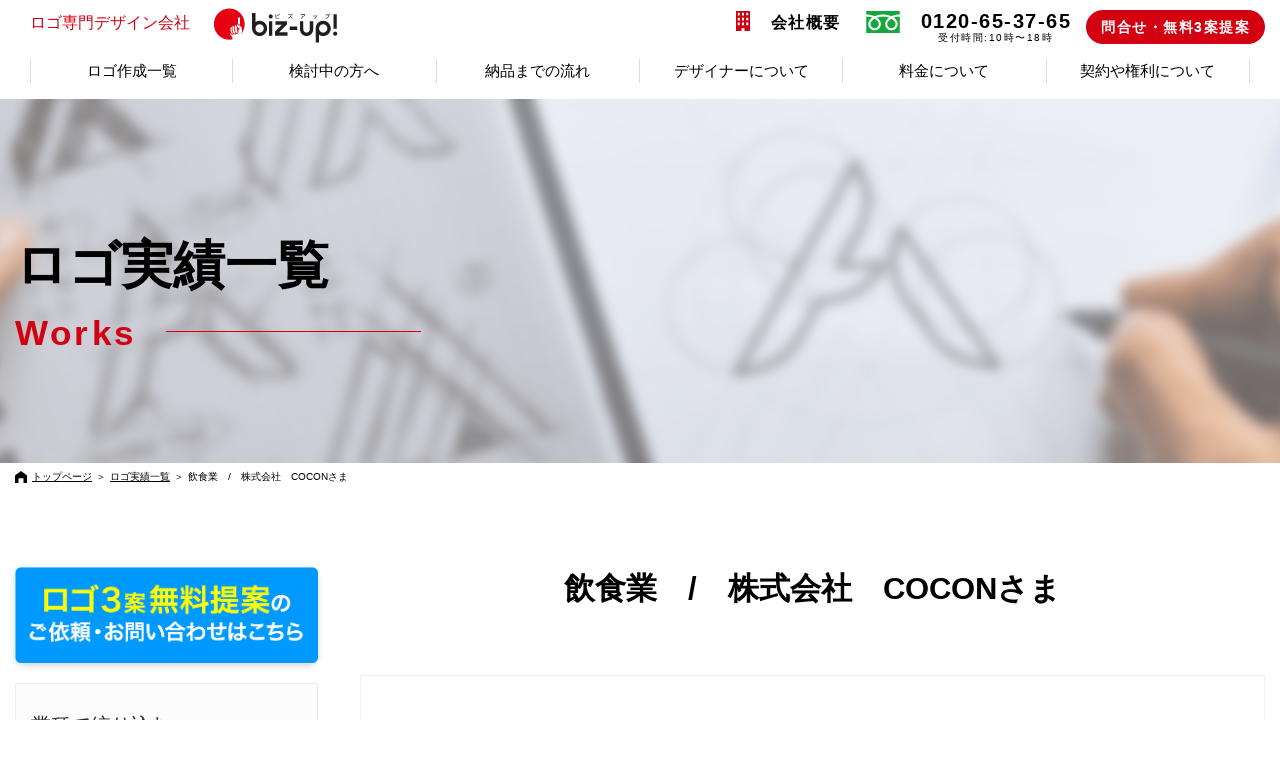

--- FILE ---
content_type: text/html; charset=UTF-8
request_url: https://www.biz-up.biz/%E3%83%AD%E3%82%B4/%E6%A0%AA%E5%BC%8F%E4%BC%9A%E7%A4%BE%E3%80%80cocon.html
body_size: 14510
content:
<!DOCTYPE html>
<html lang="ja">
<head>
		<meta charset="utf-8">
	<link rel="shortcut icon" href="./favicon.ico" />
	<meta name="keywords" content="biz up!,ビズアップ,ロゴ制作,デザイン会社,ロゴ専門" />
	<meta property="og:description" content="27,784社の会社ロゴ作成実績【業界No1】ロゴマークを無料で3案ご提案！デザインを見てから購入検討が可能！総勢40名の会社ロゴ専門デザイナーの中から御社に最適なデザイナーがロゴ作成を担当します！" />
	<meta property="og:image" content="https://www.biz-up.biz/sys/wp-content/themes/bizup2019.2.0.0/images/fb_logo.png" />
	<meta property="og:type" content="article" />
	<meta property="fb:admins" content="100001949172337" />
	<meta property="fb:app_id" content="166602256839034" />
	<meta property="og:url" content="https://www.biz-up.biz" />

	
	<meta name="description" content="27,784社の会社ロゴ作成実績【業界No1】ロゴマークを無料で3案ご提案！デザインを見てから購入検討が可能！総勢40名の会社ロゴ専門デザイナーの中から御社に最適なデザイナーがロゴ作成を担当します！" />
	<meta name="viewport" content="width=device-width, initial-scale=1">

					<title>株式会社　COCON | ロゴ作成。全国対応可能。ロゴ作成のビズアップ</title>
				<meta property="og:title" content="株式会社　COCON | ロゴ作成。全国対応可能。ロゴ作成のビズアップ" />
				<meta name="twitter:title" content="株式会社　COCON | ロゴ作成。全国対応可能。ロゴ作成のビズアップ">
			
		
					<meta name="twitter:description" content="">
				<meta ame="twitter:image" content="https://www.biz-up.biz/sys/wp-content/themes/bizup2019.2.0.0/images/fb_logo.png">
		<meta name="twitter:card" content="summary">



		<!-- Google Tag Manager 20181220_KWM -->
<script>(function(w,d,s,l,i){w[l]=w[l]||[];w[l].push({'gtm.start':
new Date().getTime(),event:'gtm.js'});var f=d.getElementsByTagName(s)[0],
j=d.createElement(s),dl=l!='dataLayer'?'&l='+l:'';j.async=true;j.src=
'https://www.googletagmanager.com/gtm.js?id='+i+dl;f.parentNode.insertBefore(j,f);
})(window,document,'script','dataLayer','GTM-KK3TR88');</script>
<!-- End Google Tag Manager 20181220_KWM -->
										<meta name='robots' content='max-image-preview:large' />
<link rel='dns-prefetch' href='//ajax.googleapis.com' />
<link rel='dns-prefetch' href='//use.fontawesome.com' />
<link rel='dns-prefetch' href='//s.w.org' />
<link rel='stylesheet' id='wp-block-library-css'  href='https://www.biz-up.biz/sys/wp-includes/css/dist/block-library/style.min.css?ver=5.7.14' type='text/css' media='all' />
<link rel='stylesheet' id='set_vk_post_autor_css-css'  href='https://www.biz-up.biz/sys/wp-content/plugins/vk-post-author-display/css/vk-post-author.css?ver=1.18.7' type='text/css' media='all' />
<link rel='stylesheet' id='fontawesome-css'  href='//use.fontawesome.com/releases/v5.8.2/css/all.css?ver=5.7.14' type='text/css' media='all' />
<link rel='stylesheet' id='reset-css'  href='https://www.biz-up.biz/sys/wp-content/themes/bizup2019.2.0.0/css/reset.css?ver=5.7.14' type='text/css' media='all' />
<link rel='stylesheet' id='slick-theme-css'  href='https://www.biz-up.biz/sys/wp-content/themes/bizup2019.2.0.0/css/slick-theme.css?ver=5.7.14' type='text/css' media='all' />
<link rel='stylesheet' id='slick-css'  href='https://www.biz-up.biz/sys/wp-content/themes/bizup2019.2.0.0/css/slick.css?ver=5.7.14' type='text/css' media='all' />
<link rel='stylesheet' id='style-css'  href='https://www.biz-up.biz/sys/wp-content/themes/bizup2019.2.0.0/style.css?ver=251202142202' type='text/css' media='all' />
<link rel='stylesheet' id='vk-font-awesome-css'  href='https://www.biz-up.biz/sys/wp-content/plugins/vk-post-author-display/inc/font-awesome/package/versions/5/css/all.min.css?ver=5.13.0' type='text/css' media='all' />
<script type='text/javascript' src='https://ajax.googleapis.com/ajax/libs/jquery/3.2.1/jquery.min.js?ver=3.2.1' id='jquery-js'></script>
<link rel="https://api.w.org/" href="https://www.biz-up.biz/wp-json/" /><link rel="alternate" type="application/json" href="https://www.biz-up.biz/wp-json/wp/v2/posts/8721" /><link rel="wlwmanifest" type="application/wlwmanifest+xml" href="https://www.biz-up.biz/sys/wp-includes/wlwmanifest.xml" /> 
<link rel="canonical" href="https://www.biz-up.biz/%e3%83%ad%e3%82%b4/%e6%a0%aa%e5%bc%8f%e4%bc%9a%e7%a4%be%e3%80%80cocon.html" />
<link rel='shortlink' href='https://www.biz-up.biz/?p=8721' />
<link rel="alternate" type="application/json+oembed" href="https://www.biz-up.biz/wp-json/oembed/1.0/embed?url=https%3A%2F%2Fwww.biz-up.biz%2F%25e3%2583%25ad%25e3%2582%25b4%2F%25e6%25a0%25aa%25e5%25bc%258f%25e4%25bc%259a%25e7%25a4%25be%25e3%2580%2580cocon.html" />
<link rel="alternate" type="text/xml+oembed" href="https://www.biz-up.biz/wp-json/oembed/1.0/embed?url=https%3A%2F%2Fwww.biz-up.biz%2F%25e3%2583%25ad%25e3%2582%25b4%2F%25e6%25a0%25aa%25e5%25bc%258f%25e4%25bc%259a%25e7%25a4%25be%25e3%2580%2580cocon.html&#038;format=xml" />
<link rel="icon" href="https://www.biz-up.biz/sys/wp-content/uploads/2020/05/cropped-favicon-1-32x32.png" sizes="32x32" />
<link rel="icon" href="https://www.biz-up.biz/sys/wp-content/uploads/2020/05/cropped-favicon-1-192x192.png" sizes="192x192" />
<link rel="apple-touch-icon" href="https://www.biz-up.biz/sys/wp-content/uploads/2020/05/cropped-favicon-1-180x180.png" />
<meta name="msapplication-TileImage" content="https://www.biz-up.biz/sys/wp-content/uploads/2020/05/cropped-favicon-1-270x270.png" />
	</head>
	<body class="">
		<!-- Google Tag Manager (noscript) 20181220_KWM -->
<noscript><iframe src="https://www.googletagmanager.com/ns.html?id=GTM-KK3TR88"
	height="0" width="0" style="display:none;visibility:hidden"></iframe></noscript>
	<!-- End Google Tag Manager (noscript) 20181220_KWM -->
	<script data-obct type="text/javascript">
	/** DO NOT MODIFY THIS CODE**/
	!function(_window, _document) {
		var OB_ADV_ID='0052c0822c0cee1300846b3ed4074eb1ad';
		if (_window.obApi) {var toArray = function(object) {return Object.prototype.toString.call(object) === '[object Array]' ? object : [object];};_window.obApi.marketerId = toArray(_window.obApi.marketerId).concat(toArray(OB_ADV_ID));return;}
		var api = _window.obApi = function() {api.dispatch ? api.dispatch.apply(api, arguments) : api.queue.push(arguments);};api.version = '1.1';api.loaded = true;api.marketerId = OB_ADV_ID;api.queue = [];var tag = _document.createElement('script');tag.async = true;tag.src = '//amplify.outbrain.com/cp/obtp.js';tag.type = 'text/javascript';var script = _document.getElementsByTagName('script')[0];script.parentNode.insertBefore(tag, script);}(window, document);
		obApi('track', 'PAGE_VIEW');</script>
		<header class="header">
			<div class="section-inner">
				<div class="head_flex">
					<h1 class="title">
						<a href="https://www.biz-up.biz/">ロゴ専門<br class="sp-original2">デザイン会社<img src="https://www.biz-up.biz/sys/wp-content/themes/bizup2019.2.0.0/images/minimotion_07.svg" width="120" height="33" alt="biz up!ビズアップ"></a>
					</h1>
					<nav class="nav-wrap">
						<div class="fakewrap">
							<h1 class="title">
								<a href="https://www.biz-up.biz/">ロゴ専門<br class="sp-original2">デザイン会社<img src="https://www.biz-up.biz/sys/wp-content/themes/bizup2019.2.0.0/images/minimotion_07.svg" width="120" height="33" alt="biz up!ビズアップ"></a>
							</h1>
							<p class="head-tel"><a href="tel:0120653765"><img src="https://www.biz-up.biz/sys/wp-content/themes/bizup2019.2.0.0/images/head_tel.svg" width="36" height="36" alt="0120-65-37-65"></a></p>
						</div>
						<ul class="nav flexbox">
							<ul class="sp_add_nav">
								<li class="nav_menus">
	<a href="javascript:void(0)"><span>ロゴ作成一覧</span></a>
	<div class="ddmenu">
		<div class="navclose"><img src="https://www.biz-up.biz/sys/wp-content/themes/bizup2019.2.0.0/images/batsu.svg" width="27" height="26" alt=""></div>
		<h3>ロゴ作成一覧</h3>
		<ul class="ddinner">
			<li><a href="https://www.biz-up.biz/ロゴ">ロゴ実績一覧</a></li>
			<li><a href="https://www.biz-up.biz/case">ロゴを作成されたお客さまの事例</a></li>
		</ul>
	</div>
</li>
<li class="nav_menus">
	<a href="javascript:void(0)"><span>検討中の方へ</span></a>
	<div class="ddmenu">
		<div class="navclose"><img src="https://www.biz-up.biz/sys/wp-content/themes/bizup2019.2.0.0/images/batsu.svg" width="27" height="26" alt=""></div>
		<h3>検討中の方へ</h3>
		<ul class="ddinner">
			<li><a href="https://www.biz-up.biz/free">無料で3案以上ご提案、気にいった場合に料金発生</a></li>
			<li><a href="https://www.biz-up.biz/any_logo">あらゆるロゴの作成が可能です</a></li>
			<li><a href="https://www.biz-up.biz/case_examination">私たちがお役に立てるケース、立てないケース</a></li>
			<li><a href="https://www.biz-up.biz/comparison">他社との比較表</a></li>
			<li><a href="https://www.biz-up.biz/promise">お客さまへのお約束</a></li>
			<li><a href="https://www.biz-up.biz/document">業者選定や検討のための資料をご用意しました</a></li>
			<li><a href="https://www.biz-up.biz/pointbook">ロゴ作成を成功に導く”虎の巻2冊”プレゼント</a></li>
			<li><a href="https://www.biz-up.biz/card">名刺や封筒などのデザインもトータルで対応可能</a></li>
			<li><a href="https://www.biz-up.biz/faq">よくいただくご質問</a></li>
		</ul>
	</div>
</li>
<li class="nav_menus">
	<a href="javascript:void(0)"><span>納品までの流れ</span></a>
	<div class="ddmenu">
		<div class="navclose"><img src="https://www.biz-up.biz/sys/wp-content/themes/bizup2019.2.0.0/images/batsu.svg" width="27" height="26" alt=""></div>
		<h3>納品までの流れ</h3>
		<ul class="ddinner">
			<li><a href="https://www.biz-up.biz/flow">ご依頼から納品までの流れ</a></li>
			<li><a href="https://www.biz-up.biz/hearing">「イメージが伝わらない」失敗を防ぐ独自のヒアリング体制</a></li>
			<li><a href="https://www.biz-up.biz/designer">御社にピッタリのデザイナーが担当</a></li>
			<li><a href="https://www.biz-up.biz/concept">無料提案でもコンセプトシートを作成</a></li>
			<li><a href="https://www.biz-up.biz/correction">修正は5回まで無料で対応</a></li>
			<li><a href="https://www.biz-up.biz/persuasion">強引な説得はしません</a></li>
							<li><a href="https://www.biz-up.biz/#sec13">ご依頼フォーム</a></li>
						<li><a href="https://www.biz-up.biz/fax">FAXでのご依頼</a></li>
		</ul>
	</div>
</li>
<li class="nav_menus">
	<a href="javascript:void(0)"><span>デザイナーについて</span></a>
	<div class="ddmenu">
		<div class="navclose"><img src="https://www.biz-up.biz/sys/wp-content/themes/bizup2019.2.0.0/images/batsu.svg" width="27" height="26" alt=""></div>
		<h3>デザイナーについて</h3>
		<ul class="ddinner">
			<li><a href="https://www.biz-up.biz/feature">ビズアップ最大の特長</a></li>
			<li><a href="https://www.biz-up.biz/creater">デザイナー紹介</a></li>
			<li><a href="https://www.biz-up.biz/designers">クオリティの高いデザイナーに担当させるために</a></li>
			<li><a href="https://www.biz-up.biz/competition">デザイナーの指名やコンペ形式も可能</a></li>
		</ul>
	</div>
</li>
<li class="nav_menus">
	<a href="javascript:void(0)"><span>料金について</span></a>
	<div class="ddmenu">
		<div class="navclose"><img src="https://www.biz-up.biz/sys/wp-content/themes/bizup2019.2.0.0/images/batsu.svg" width="27" height="26" alt=""></div>
		<h3>料金について</h3>
		<ul class="ddinner">
			<li><a href="https://www.biz-up.biz/kokomade">ここまでやって無料提案</a></li>
			<li><a href="https://www.biz-up.biz/price">作成料金について</a></li>
			<li><a href="https://www.biz-up.biz/option">ロゴマーク作成オプションについて</a></li>
			<li><a href="https://www.biz-up.biz/payment">お支払いについて</a></li>
		</ul>
	</div>
</li>
<li class="nav_menus">
	<a href="javascript:void(0)"><span>契約や権利について</span></a>
	<div class="ddmenu">
		<div class="navclose"><img src="https://www.biz-up.biz/sys/wp-content/themes/bizup2019.2.0.0/images/batsu.svg" width="27" height="26" alt=""></div>
		<h3>契約や権利について</h3>
		<ul class="ddinner">
			<li><a href="https://www.biz-up.biz/law">著作権について</a></li>
			<li><a href="https://www.biz-up.biz/trademark">商標登録について</a></li>
			<li><a href="https://www.biz-up.biz/nda">守秘義務や業務委託契約を事前に結ぶことも可能</a></li>
			<li><a href="https://www.biz-up.biz/surreptitious">弊社でデザインしたロゴを盗用してしまったラーメン店の例</a></li>
		</ul>
	</div>
</li>

<li class="nav_menus sp-original2">
	<a href="javascript:void(0)"><span>会社概要</span></a>
	<div class="ddmenu">
		<div class="navclose"><img src="https://www.biz-up.biz/sys/wp-content/themes/bizup2019.2.0.0/images/batsu.svg" width="27" height="26" alt=""></div>
		<h3>会社概要</h3>
		<ul class="ddinner">
			<li><a href="https://www.biz-up.biz/outline">会社概要</a></li>
			<li><a href="https://www.biz-up.biz/about">ビズアップ代表について</a></li>
			<li><a href="https://www.biz-up.biz/media">メディア出演・掲載履歴</a></li>
			<li><a href="https://www.biz-up.biz/rule">特定商取引法に基づく表示</a></li>
			<li><a href="https://www.biz-up.biz/privacy">個人情報保護方針</a></li>
		</ul>
	</div>
</li>
							</ul>
							<li class="company pc-original2"><a href="javascript:void(0)">会社概要</a>
								<div class="ddmenu">
									<div class="navclose"><img src="https://www.biz-up.biz/sys/wp-content/themes/bizup2019.2.0.0/images/batsu.svg" width="27" height="26" alt=""></div>
									<h3>会社概要</h3>
									<ul class="ddinner">
										<li><a href="https://www.biz-up.biz/outline">会社概要</a></li>
										<li><a href="https://www.biz-up.biz/about">ビズアップ代表について</a></li>
										<li><a href="https://www.biz-up.biz/media">メディア出演・掲載履歴</a></li>
										<li><a href="https://www.biz-up.biz/rule">特定商取引法に基づく表示</a></li>
										<li><a href="https://www.biz-up.biz/privacy">個人情報保護方針</a></li>
									</ul>
								</div>
							</li>
							<li class="free_tel"><a href="tel:0120653765">0120-65-37-65<br><span>受付時間:10時〜18時</span></a></li>
															<li><a href="https://www.biz-up.biz#sec13" class="btn" id="headcontact">問合せ・無料3案提案</a></li>
													</ul>
					</nav>
					<p class="head-tel"><a href="tel:0120653765"><img src="https://www.biz-up.biz/sys/wp-content/themes/bizup2019.2.0.0/images/head_tel.svg" width="66" height="66" alt="0120-65-37-65"></a></p>
				</div>
				<div class="lower_nav">
					<ul class="inner">
						<li class="nav_menus">
	<a href="javascript:void(0)"><span>ロゴ作成一覧</span></a>
	<div class="ddmenu">
		<div class="navclose"><img src="https://www.biz-up.biz/sys/wp-content/themes/bizup2019.2.0.0/images/batsu.svg" width="27" height="26" alt=""></div>
		<h3>ロゴ作成一覧</h3>
		<ul class="ddinner">
			<li><a href="https://www.biz-up.biz/ロゴ">ロゴ実績一覧</a></li>
			<li><a href="https://www.biz-up.biz/case">ロゴを作成されたお客さまの事例</a></li>
		</ul>
	</div>
</li>
<li class="nav_menus">
	<a href="javascript:void(0)"><span>検討中の方へ</span></a>
	<div class="ddmenu">
		<div class="navclose"><img src="https://www.biz-up.biz/sys/wp-content/themes/bizup2019.2.0.0/images/batsu.svg" width="27" height="26" alt=""></div>
		<h3>検討中の方へ</h3>
		<ul class="ddinner">
			<li><a href="https://www.biz-up.biz/free">無料で3案以上ご提案、気にいった場合に料金発生</a></li>
			<li><a href="https://www.biz-up.biz/any_logo">あらゆるロゴの作成が可能です</a></li>
			<li><a href="https://www.biz-up.biz/case_examination">私たちがお役に立てるケース、立てないケース</a></li>
			<li><a href="https://www.biz-up.biz/comparison">他社との比較表</a></li>
			<li><a href="https://www.biz-up.biz/promise">お客さまへのお約束</a></li>
			<li><a href="https://www.biz-up.biz/document">業者選定や検討のための資料をご用意しました</a></li>
			<li><a href="https://www.biz-up.biz/pointbook">ロゴ作成を成功に導く”虎の巻2冊”プレゼント</a></li>
			<li><a href="https://www.biz-up.biz/card">名刺や封筒などのデザインもトータルで対応可能</a></li>
			<li><a href="https://www.biz-up.biz/faq">よくいただくご質問</a></li>
		</ul>
	</div>
</li>
<li class="nav_menus">
	<a href="javascript:void(0)"><span>納品までの流れ</span></a>
	<div class="ddmenu">
		<div class="navclose"><img src="https://www.biz-up.biz/sys/wp-content/themes/bizup2019.2.0.0/images/batsu.svg" width="27" height="26" alt=""></div>
		<h3>納品までの流れ</h3>
		<ul class="ddinner">
			<li><a href="https://www.biz-up.biz/flow">ご依頼から納品までの流れ</a></li>
			<li><a href="https://www.biz-up.biz/hearing">「イメージが伝わらない」失敗を防ぐ独自のヒアリング体制</a></li>
			<li><a href="https://www.biz-up.biz/designer">御社にピッタリのデザイナーが担当</a></li>
			<li><a href="https://www.biz-up.biz/concept">無料提案でもコンセプトシートを作成</a></li>
			<li><a href="https://www.biz-up.biz/correction">修正は5回まで無料で対応</a></li>
			<li><a href="https://www.biz-up.biz/persuasion">強引な説得はしません</a></li>
							<li><a href="https://www.biz-up.biz/#sec13">ご依頼フォーム</a></li>
						<li><a href="https://www.biz-up.biz/fax">FAXでのご依頼</a></li>
		</ul>
	</div>
</li>
<li class="nav_menus">
	<a href="javascript:void(0)"><span>デザイナーについて</span></a>
	<div class="ddmenu">
		<div class="navclose"><img src="https://www.biz-up.biz/sys/wp-content/themes/bizup2019.2.0.0/images/batsu.svg" width="27" height="26" alt=""></div>
		<h3>デザイナーについて</h3>
		<ul class="ddinner">
			<li><a href="https://www.biz-up.biz/feature">ビズアップ最大の特長</a></li>
			<li><a href="https://www.biz-up.biz/creater">デザイナー紹介</a></li>
			<li><a href="https://www.biz-up.biz/designers">クオリティの高いデザイナーに担当させるために</a></li>
			<li><a href="https://www.biz-up.biz/competition">デザイナーの指名やコンペ形式も可能</a></li>
		</ul>
	</div>
</li>
<li class="nav_menus">
	<a href="javascript:void(0)"><span>料金について</span></a>
	<div class="ddmenu">
		<div class="navclose"><img src="https://www.biz-up.biz/sys/wp-content/themes/bizup2019.2.0.0/images/batsu.svg" width="27" height="26" alt=""></div>
		<h3>料金について</h3>
		<ul class="ddinner">
			<li><a href="https://www.biz-up.biz/kokomade">ここまでやって無料提案</a></li>
			<li><a href="https://www.biz-up.biz/price">作成料金について</a></li>
			<li><a href="https://www.biz-up.biz/option">ロゴマーク作成オプションについて</a></li>
			<li><a href="https://www.biz-up.biz/payment">お支払いについて</a></li>
		</ul>
	</div>
</li>
<li class="nav_menus">
	<a href="javascript:void(0)"><span>契約や権利について</span></a>
	<div class="ddmenu">
		<div class="navclose"><img src="https://www.biz-up.biz/sys/wp-content/themes/bizup2019.2.0.0/images/batsu.svg" width="27" height="26" alt=""></div>
		<h3>契約や権利について</h3>
		<ul class="ddinner">
			<li><a href="https://www.biz-up.biz/law">著作権について</a></li>
			<li><a href="https://www.biz-up.biz/trademark">商標登録について</a></li>
			<li><a href="https://www.biz-up.biz/nda">守秘義務や業務委託契約を事前に結ぶことも可能</a></li>
			<li><a href="https://www.biz-up.biz/surreptitious">弊社でデザインしたロゴを盗用してしまったラーメン店の例</a></li>
		</ul>
	</div>
</li>

<li class="nav_menus sp-original2">
	<a href="javascript:void(0)"><span>会社概要</span></a>
	<div class="ddmenu">
		<div class="navclose"><img src="https://www.biz-up.biz/sys/wp-content/themes/bizup2019.2.0.0/images/batsu.svg" width="27" height="26" alt=""></div>
		<h3>会社概要</h3>
		<ul class="ddinner">
			<li><a href="https://www.biz-up.biz/outline">会社概要</a></li>
			<li><a href="https://www.biz-up.biz/about">ビズアップ代表について</a></li>
			<li><a href="https://www.biz-up.biz/media">メディア出演・掲載履歴</a></li>
			<li><a href="https://www.biz-up.biz/rule">特定商取引法に基づく表示</a></li>
			<li><a href="https://www.biz-up.biz/privacy">個人情報保護方針</a></li>
		</ul>
	</div>
</li>
					</ul>
				</div>
				<a class="nav-button">
					<span></span>
					<span></span>
					<span></span>
				</a>
			</div>
		</header>
		<div id="wrapper">



							<main id="low_wrap">

		
			<div class="low_ttl" style="background:url(https://www.biz-up.biz/sys/wp-content/themes/bizup2019.2.0.0/images/works_ttl.png)center center / cover no-repeat;">
				<div class="overlay"></div>
				<div class="low_inner">
					<h2 id="low_ttl"><span class="jp">ロゴ実績一覧</span><span class="en">Works</span><span class="border"></span></h2>
				</div>
			</div>
								<div class="bread">
						<ul>
							<li class="home"><a href="https://www.biz-up.biz/">トップページ</a></li>
							<li> ＞ </li>
							<li><a href="https://www.biz-up.biz/ロゴ">ロゴ実績一覧</a></li>
							<li> ＞ </li>
							<li class="single_ttl">飲食業　/　株式会社　COCONさま</li>
						</ul>
					</div>
					<script type="application/ld+json">
					{
						"@context": "https://schema.org",
						"@type": "BreadcrumbList",
						"itemListElement": [
							{
								"@type": "ListItem",
								"position": 1,
								"item": {
									"@id": "https://www.biz-up.biz/",
									"name": "トップページ"
								}
							}, {
								"@type": "ListItem",
								"position": 2,
								"item": {
									"@id": "https://www.biz-up.biz/ロゴ",
									"name": "ロゴ実績一覧"
								}
							}, {
								"@type": "ListItem",
								"position": 3,
								"item": {
									"@id": "https://www.biz-up.biz/%e3%83%ad%e3%82%b4/%e6%a0%aa%e5%bc%8f%e4%bc%9a%e7%a4%be%e3%80%80cocon.html",
									"name": "飲食業　/　株式会社　COCONさま"
								}
							}
						]
					}
				</script>
					<div class="single_wrap logo_wrap">
						

<div class="search_bar">
	<section class="searches banner">
			<a href="https://www.biz-up.biz/#sec13"><img src="https://www.biz-up.biz/sys/wp-content/themes/bizup2019.2.0.0/images/search_banner.png" alt=""></a>
	</section>

	<section class="searches busuness_type">
		<h4>業種で絞り込む</h4>
		<ul class="inner">
			<li><a href="https://www.biz-up.biz/ロゴ/type_of_industry?avo=1">すべて</a></li>
							<li><a href="https://www.biz-up.biz/%e3%83%ad%e3%82%b4/type_of_industry/apparel">アパレル系</a></li>
							<li><a href="https://www.biz-up.biz/%e3%83%ad%e3%82%b4/type_of_industry/event">イベント業</a></li>
							<li><a href="https://www.biz-up.biz/%e3%83%ad%e3%82%b4/type_of_industry/service">サービス業</a></li>
							<li><a href="https://www.biz-up.biz/%e3%83%ad%e3%82%b4/type_of_industry/sports">スポーツ系サービス</a></li>
							<li><a href="https://www.biz-up.biz/%e3%83%ad%e3%82%b4/type_of_industry/other">その他</a></li>
							<li><a href="https://www.biz-up.biz/%e3%83%ad%e3%82%b4/type_of_industry/software-program">ソフトウェア・プログラム開発</a></li>
							<li><a href="https://www.biz-up.biz/%e3%83%ad%e3%82%b4/type_of_industry/team-circle">チーム／サークル</a></li>
							<li><a href="https://www.biz-up.biz/%e3%83%ad%e3%82%b4/type_of_industry/media">マスコミ関連</a></li>
							<li><a href="https://www.biz-up.biz/%e3%83%ad%e3%82%b4/type_of_industry/estate">不動産業</a></li>
							<li><a href="https://www.biz-up.biz/%e3%83%ad%e3%82%b4/type_of_industry/temporary-staff-agency">人材系サービス</a></li>
							<li><a href="https://www.biz-up.biz/%e3%83%ad%e3%82%b4/type_of_industry/care-welfare">介護／福祉</a></li>
							<li><a href="https://www.biz-up.biz/%e3%83%ad%e3%82%b4/type_of_industry/animal">動物病院・ペット</a></li>
							<li><a href="https://www.biz-up.biz/%e3%83%ad%e3%82%b4/type_of_industry/trading">商社／卸売業</a></li>
							<li><a href="https://www.biz-up.biz/%e3%83%ad%e3%82%b4/type_of_industry/bachelor-industry">士業全般</a></li>
							<li><a href="https://www.biz-up.biz/%e3%83%ad%e3%82%b4/type_of_industry/education">学校／教育／学習塾／レッスン系</a></li>
							<li><a href="https://www.biz-up.biz/%e3%83%ad%e3%82%b4/type_of_industry/retail-trade">小売業</a></li>
							<li><a href="https://www.biz-up.biz/%e3%83%ad%e3%82%b4/type_of_industry/industry">工業</a></li>
							<li><a href="https://www.biz-up.biz/%e3%83%ad%e3%82%b4/type_of_industry/advertisement">広告／印刷業</a></li>
							<li><a href="https://www.biz-up.biz/%e3%83%ad%e3%82%b4/type_of_industry/the-building-construction-industry">建築／建設／設備／設計／造園</a></li>
							<li><a href="https://www.biz-up.biz/%e3%83%ad%e3%82%b4/type_of_industry/transportation">物流／運送</a></li>
							<li><a href="https://www.biz-up.biz/%e3%83%ad%e3%82%b4/type_of_industry/medical">病院／クリニック／治療院／薬局</a></li>
							<li><a href="https://www.biz-up.biz/%e3%83%ad%e3%82%b4/type_of_industry/consultant">経営コンサルタント</a></li>
							<li><a href="https://www.biz-up.biz/%e3%83%ad%e3%82%b4/type_of_industry/beauty">美容室／理髪店／美容系サロン</a></li>
							<li><a href="https://www.biz-up.biz/%e3%83%ad%e3%82%b4/type_of_industry/automobile">自動車関連（販売／修理・整備）</a></li>
							<li><a href="https://www.biz-up.biz/%e3%83%ad%e3%82%b4/type_of_industry/public">行政／公的機関／各種団体</a></li>
							<li><a href="https://www.biz-up.biz/%e3%83%ad%e3%82%b4/type_of_industry/the-manufacturing-industry">製造／メーカー</a></li>
							<li><a href="https://www.biz-up.biz/%e3%83%ad%e3%82%b4/type_of_industry/primary-industry">農業／農園／酪農／畜産／水産</a></li>
							<li><a href="https://www.biz-up.biz/%e3%83%ad%e3%82%b4/type_of_industry/communication">通信業</a></li>
							<li><a href="https://www.biz-up.biz/%e3%83%ad%e3%82%b4/type_of_industry/finance">金融／保険／投資関連</a></li>
							<li><a href="https://www.biz-up.biz/%e3%83%ad%e3%82%b4/type_of_industry/food">飲食業</a></li>
					</ul>
	</section>

		<section class="searches selects">
		<h4>条件で絞り込む</h4>
		<form action="https://www.biz-up.biz/ロゴ" method="get">
			<input type="hidden" name="flag" value="true">
			<h5>イメージ</h5>
			<ul class="chs impression">
				<li><input type="radio" name="imps" id="impression" value="" checked="checked"><label for="impression">すべて</label></li>
				<li><input type="radio" name="imps" id="beautiful" value="beautiful" ><label for="beautiful">綺麗／華やか</label></li>
				<li><input type="radio" name="imps" id="initial" value="initial" ><label for="initial">イニシャル</label></li>
				<li><input type="radio" name="imps" id="illustration" value="illustration" ><label for="illustration">イラスト</label></li>
				<li><input type="radio" name="imps" id="emblem" value="emblem" ><label for="emblem">エンブレム･家紋</label></li>
				<li><input type="radio" name="imps" id="silhouette" value="シルエット" ><label for="silhouette">シルエット</label></li>
				<li><input type="radio" name="imps" id="simple" value="simple" ><label for="simple">シンプル</label></li>
				<li><input type="radio" name="imps" id="logotype" value="logotype" ><label for="logotype">ロゴタイプ(文字のみのデザイン)</label></li>
				<li><input type="radio" name="imps" id="complex" value="complex" ><label for="complex">凝っている／複雑</label></li>
				<li><input type="radio" name="imps" id="japanese-style" value="japanese-style" ><label for="japanese-style">和風／筆タッチ</label></li>
				<li><input type="radio" name="imps" id="steady" value="steady" ><label for="steady">堅め／堅実</label></li>
				<li><input type="radio" name="imps" id="three-dimensional" value="three-dimensional" ><label for="three-dimensional">立体的</label></li>
				<li><input type="radio" name="imps" id="familiar" value="familiar" ><label for="familiar">親しみ／優しい</label></li>
				<li><input type="radio" name="imps" id="future" value="近未来的" ><label for="future">近未来</label></li>
				<li><input type="radio" name="imps" id="high‐class" value="high‐class" ><label for="high‐class">高級感／気品</label></li>
			</ul>
			<button type="submit" class="btn blue">検索する</button>

			<h5>アルファベット</h5>
			<ul class="chs alphabet">
				<li><input type="radio" name="alphas" id="alphabets" value="" checked="checked"><label for="alphabets">すべて</label></li>
				<li><input type="radio" name="alphas" id="atd" value="atd" ><label for="atd">A,B,C,D</label></li>
				<li><input type="radio" name="alphas" id="eth" value="eth" ><label for="eth">E,F,G,H</label></li>
				<li><input type="radio" name="alphas" id="itl" value="itl" ><label for="itl">I,J,K,L</label></li>
				<li><input type="radio" name="alphas" id="mtp" value="mtp" ><label for="mtp">M,N,O,P</label></li>
				<li><input type="radio" name="alphas" id="qtt" value="qtt" ><label for="qtt">Q,R,S,T</label></li>
				<li><input type="radio" name="alphas" id="utz" value="utz" ><label for="utz">U,V,W,X,Y,Z</label></li>
				<li><input type="radio" name="alphas" id="jp" value="jp" ><label for="jp">日本語・漢字</label></li>
				<li><input type="radio" name="alphas" id="number" value="number" ><label for="number">数字</label></li>
			</ul>
			<button type="submit" class="btn blue">検索する</button>

			<h5>カラー</h5>
			<ul class="chs color">
				<li><input type="radio" name="colors" id="colors" value="" checked="checked"><label for="colors"><span></span>すべて</label></li>
				<li><input type="radio" name="colors" id="wht" value="wht" ><label for="wht"><span></span>白</label></li>
				<li><input type="radio" name="colors" id="gry" value="gry" ><label for="gry"><span></span>グレー</label></li>
				<li><input type="radio" name="colors" id="blk" value="blk" ><label for="blk"><span></span>黒</label></li>
				<li><input type="radio" name="colors" id="blu" value="blu" ><label for="blu"><span></span>青</label></li>
				<li><input type="radio" name="colors" id="grn" value="grn" ><label for="grn"><span></span>緑</label></li>
				<li><input type="radio" name="colors" id="pnk" value="pnk" ><label for="pnk"><span></span>ピンク</label></li>
				<li><input type="radio" name="colors" id="red" value="red" ><label for="red"><span></span>赤</label></li>
				<li><input type="radio" name="colors" id="brn" value="brn" ><label for="brn"><span></span>茶</label></li>
				<li><input type="radio" name="colors" id="nvy" value="nvy" ><label for="nvy"><span></span>紺</label></li>
				<li><input type="radio" name="colors" id="orn" value="orn" ><label for="orn"><span></span>オレンジ</label></li>
				<li><input type="radio" name="colors" id="yel" value="yel" ><label for="yel"><span></span>黃</label></li>
				<li><input type="radio" name="colors" id="gld" value="gld" ><label for="gld"><span></span>金</label></li>
				<li><input type="radio" name="colors" id="sil" value="sil" ><label for="sil"><span></span>銀</label></li>
				<li><input type="radio" name="colors" id="multi" value="multi" ><label for="multi"><span></span>マルチカラー</label></li>
			</ul>
			<button type="submit" class="btn blue">検索する</button>
		</form>
	</section>

	<section class="searches designers">
		<form action="https://www.biz-up.biz/ロゴ">
			<h4>デザイナーで絞り込む</h4>
			<div class="inner">
				<select name="designers" id="">
					<option value="all">すべて</option>
											<option value="ayako-saito">齋藤 亜矢子</option>
											<option value="naoya-iisaka">飯坂 尚也</option>
											<option value="hiroshi-sekiya">関谷 浩</option>
											<option value="suzuki-y">鈴木 由美子</option>
											<option value="suzuki">鈴木 智</option>
											<option value="tsuyoshi-suzuki">鈴木 強</option>
											<option value="suzuki2">鈴木 元</option>
											<option value="noguchi">野口 マイコ</option>
											<option value="kunihiko-tsunoda">角田 邦彦</option>
											<option value="katsuyuki-nishimaki">西槇 克之</option>
											<option value="nobuyuki-nishimoto">西本 伸之</option>
											<option value="yumi-fujita">藤田 有未</option>
											<option value="hirofumi-fujimoto">藤本 洋史</option>
											<option value="ryoichi-fujimaki">藤巻 亮一</option>
											<option value="shingo-sasamori">笹森 信吾</option>
											<option value="yusuke-takeuchi">竹内 裕亮</option>
											<option value="yurina-akiyama">秋山 侑里奈</option>
											<option value="komichi-fukumoto">福本 小径</option>
											<option value="fukuijun">福井 淳</option>
											<option value="ryo-kambe">神戸 遼</option>
											<option value="megumi-kamiyama">神山 愛</option>
											<option value="yu-ishikawa">石川 悠</option>
											<option value="shinya-ishiko">石古 晋也</option>
											<option value="mio-yano">矢野 美緒</option>
											<option value="shiraki">白木 達也</option>
											<option value="natsuko-tamura">田村 奈津子</option>
											<option value="satoshi-watanabe">渡邊 聡</option>
											<option value="shungo-watanabe">渡辺 俊吾</option>
											<option value="sayaka-shimizu">清水 さやか</option>
											<option value="yoshitaka-nagai">永井 善敬</option>
											<option value="mai-mizutani">水谷 麻衣</option>
											<option value="masatoshi-tachibana">橘 雅俊</option>
											<option value="hashimoto">橋本 真人</option>
											<option value="mana-sakurai">桜井 麻那</option>
											<option value="yuta-itabashi">板橋 祐太</option>
											<option value="futoshi-matsuno">松野 太</option>
											<option value="matsuzawa-m">松澤 美代</option>
											<option value="ryo-matsuo">松尾 亮</option>
											<option value="yaoki-murata">村田 八起</option>
											<option value="muramatsu-shigeru">村松 茂</option>
											<option value="teppei-hoshino">星野 鉄兵</option>
											<option value="%e5%b9%b3%e6%9e%97-%e8%8b%b1%e5%a5%88%e5%ad%90">平林 英奈子</option>
											<option value="tomoya-kawashima">川嶋 智也</option>
											<option value="hiroshi-iwamoto">岩本 博</option>
											<option value="yoshihiko-yamada">山田 慶彦</option>
											<option value="akira-yamada">山田 アキラ</option>
											<option value="syohei-yamakawa">山川 将平</option>
											<option value="hideki-yamazaki">山崎 英樹</option>
											<option value="kazunori-ogata">尾形 和則</option>
											<option value="tatsuya-kobayashi">小林 竜也</option>
											<option value="tadashi-ota">太田 忠</option>
											<option value="setsuo-oba">大場 節男</option>
											<option value="yusuke-masuda">増田 裕介</option>
											<option value="yu-masuda">増田 有</option>
											<option value="yu-sakamoto">坂本 裕</option>
											<option value="masaki-yoshii">吉井 政樹</option>
											<option value="hiroaki-katoh">加藤 博明</option>
											<option value="katsuhiro-katoh">加藤 勝広</option>
											<option value="noriaki-maekawa">前河 則彰</option>
											<option value="keisuke-maehara">前原 圭佑</option>
											<option value="jun-hatta">八田 ジュン</option>
											<option value="ken-kuratomni">倉富 健</option>
											<option value="madoka-sasaki">佐々木 円</option>
											<option value="%e4%bc%8a%e8%97%a4-%e8%90%8c%e9%87%8c">伊藤 萌里</option>
											<option value="kazuhisa-itoh">伊藤 和久</option>
											<option value="yusuke-itoh">伊東 裕輔</option>
											<option value="yasunori-nakano">中野 泰徳</option>
											<option value="yuko-nakazato">中里 祐子</option>
											<option value="yukiko-nakazono">中園 由希子</option>
											<option value="mishima-taisuke">三島 泰輔</option>
											<option value="morijun">もりじゅん</option>
											<option value="tomorrow-miyazaki">ミヤザキ トモロウ</option>
											<option value="other-designers">その他</option>
											<option value="hitoshi-cotto">コトオ ヒトシ</option>
											<option value="haruka-kikuchi">きくち はるか</option>
											<option value="ryo-ito">いとう りょう</option>
											<option value="ishiyama">いしやま</option>
											<option value="riki-ishihara">イシハラ リキ</option>
											<option value="takeshita">Takeshita.K</option>
											<option value="n-k">N.K.</option>
											<option value="marudesign">marudesign</option>
											<option value="m-watanabe">M.ワタナベ</option>
											<option value="m-taya">M.Taya</option>
											<option value="aguro">AGURO</option>
									</select>
				<button type="submit" class="btn blue">検索する</button>
			</div>
		</form>
	</section>

	<section class="searches logo_num">
		<form action="https://www.biz-up.biz/ロゴ">
			<input type="hidden" name="num_flag" value="true">
			<h4>ロゴ実績Noで絞り込む</h4>
			<div class="inner">
				<input type="text" placeholder="例）1" name="num" value="">
				<button type="submit" class="btn blue">検索する</button>
			</div>
		</form>
	</section>

	



</div>
						<div class="single">
							<div class="logo_inner">
								<h3>飲食業　/　株式会社　COCONさま</h3>
								
								<div class="logo_img"><img src="https://www.biz-up.biz/sys/wp-content/uploads/2014/07/1527_cocon_logo_a_fix_1.png" alt="飲食業と親しみ／優しいと黒のロゴ"></div>
																<dl class="cmt ex01">
																	</dl>
																<dl class="cmt">
									<dt>ロゴを依頼する前にどんなことで悩んでいましたか？</dt>
									<dd>価格も安くはないですし、本当に気に入るロゴが出来上がってくるのかと不安はありました…。</dd>
								</dl>
																<dl class="cmt">
									<dt>お客様よりご感想をいただきました</dt>
									<dd>今回は、最高に良いロゴを作って頂き、本当に感謝です。 <br />
<br />
漠然としたイメージしか伝えられずでしたが、デザイナーの山田様には、親身になって頂き、イメージ以上のすばらしいロゴを作ってもらえ感謝するばかりです！ <br />
<br />
すばらしいロゴに恥じないような商品を作っていきたいです。</dd>
								</dl>
														<div class="logo_details">
																	<dl>
										<dt>作成日</dt>
										<dd>2014年 5月</dd>
									</dl>
																<dl>
									<dt>社名</dt>
									<dd>株式会社　COCONさま</dd>
								</dl>
								<dl>
									<dt>業種</dt>
									<dd><a href="https://www.biz-up.biz/%e3%83%ad%e3%82%b4/type_of_industry/food">飲食業</a></dd>
								</dl>
								<dl>
									<dt>デザインイメージ</dt>
									<dd>
										<a href="https://www.biz-up.biz/simple">シンプル</a>，<a href="https://www.biz-up.biz/familiar">親しみ／優しい</a>									</dd>
								</dl>
								<dl>
									<dt>カラー</dt>
									<dd>
										<a href="https://www.biz-up.biz/blk">黒</a>									</dd>
								</dl>
								<dl>
									<dt>デザイナー</dt>
									<dd><a href="https://www.biz-up.biz/%e3%83%ad%e3%82%b4/designers/akira-yamada">山田 アキラ</a></dd>
								</dl>
							</div>
						</div>
						<div class="single_back"><a href="https://www.biz-up.biz/ロゴ">»ロゴ実績一覧に戻る</a></div>

						<div class="text-container">
							<p class="main-txt-3-big-font">デザインを見てから購入するか決められる！</p>
							<div class="main-text-border">
								<a href="https://www.biz-up.biz/#sec13" class="top-button">
									<div class="top_btn_txt_inner">
										<p class="main-txt-4-big-font">ロゴ<span class="top-button-text">3案無料提案</span>や<span class="top-button-text">無料相談</span>の</p>
										<p class="main-txt-contact">ご依頼・お問い合せはこちら</p>
									</div>
									<div class="Nw_circle">
										<span>全国</span>
										<span>対応</span>
									</div>
								</a>
							</div>
						</div>

						<h4 class="recommend">こちらのロゴもおすすめ！</h4>
						<ul class="archive_list logo">
															<li>
									<a href="https://www.biz-up.biz/%e3%83%ad%e3%82%b4/%e3%83%80%e3%82%a4%e3%83%af%ef%bc%88%e7%b9%94%e4%ba%ba%e3%81%97%e3%81%8d%e3%82%82%e3%81%ae%e5%b1%8b%e5%b7%a5%e6%88%bf%ef%bc%89.html">
										<div class="recom_img_wrap">
											<img src="https://www.biz-up.biz/sys/wp-content/uploads/2013/09/logo_01410.png" alt="小売業と親しみ／優しいと茶のロゴ">
										</div>
										<p><span>No.01410</span>小売業、親しみ／優しい、茶</p>
																			</a>
								</li>
																<li>
									<a href="https://www.biz-up.biz/%e3%83%ad%e3%82%b4/%e3%82%a2%e3%83%b3%e3%83%93%e3%82%b7%e3%83%a3%e3%82%b9.html">
										<div class="recom_img_wrap">
											<img src="https://www.biz-up.biz/sys/wp-content/uploads/2019/12/2277_ambitious_signature01_J_color.png" alt="その他と立体的と黒のロゴ">
										</div>
										<p><span>No.2277</span>その他、立体的、黒</p>
																			</a>
								</li>
																<li>
									<a href="https://www.biz-up.biz/%e3%83%ad%e3%82%b4/%e3%83%8e%e3%82%a2%e3%81%95%e3%82%93%e3%81%ae%e4%bb%8b%e8%ad%b7%e3%82%bf%e3%82%af%e3%82%b7%e3%83%bc.html">
										<div class="recom_img_wrap">
											<img src="https://www.biz-up.biz/sys/wp-content/uploads/2012/01/logo_0253.gif" alt="介護／福祉と親しみ／優しいと緑のロゴ">
										</div>
										<p><span>No.00253</span>介護／福祉、親しみ／優しい、緑</p>
																			</a>
								</li>
																<li>
									<a href="https://www.biz-up.biz/%e3%83%ad%e3%82%b4/%e6%a0%aa%e5%bc%8f%e4%bc%9a%e7%a4%be%e3%82%a4%e3%83%b3%e3%82%bf%e3%83%bc%e3%83%aa%e3%83%a6%e3%83%bc%e3%82%b9.html">
										<div class="recom_img_wrap">
											<img src="https://www.biz-up.biz/sys/wp-content/uploads/2018/11/2220_temite_logo_4.png" alt="小売業と親しみ／優しいと青のロゴ">
										</div>
										<p><span>No.2220</span>小売業、親しみ／優しい、青</p>
																			</a>
								</li>
																<li>
									<a href="https://www.biz-up.biz/%e3%83%ad%e3%82%b4/gurugurupancafe.html">
										<div class="recom_img_wrap">
											<img src="https://www.biz-up.biz/sys/wp-content/uploads/2012/01/logo_0954.gif" alt="飲食業と親しみ／優しいと赤のロゴ">
										</div>
										<p><span>No.00954</span>飲食業、親しみ／優しい、赤</p>
																			</a>
								</li>
																<li>
									<a href="https://www.biz-up.biz/%e3%83%ad%e3%82%b4/%e3%82%a4%e3%82%ba%e3%83%a0.html">
										<div class="recom_img_wrap">
											<img src="https://www.biz-up.biz/sys/wp-content/uploads/2012/01/logo_1059-1.gif" alt="美容室／理髪店／美容系サロンと親しみ／優しいと茶のロゴ">
										</div>
										<p><span>No.01059</span>美容室／理髪店／美容系サロン、親しみ／優しい、茶</p>
																			</a>
								</li>
													</ul>
					<div class="tentatives pc-original2">
						<h4>ロゴイメージ</h4>
						<ul>
								<li class="cat-item cat-item-46"><a href="https://www.biz-up.biz/%e3%83%ad%e3%82%b4/impression/initial">イニシャル／文字</a>
</li>
	<li class="cat-item cat-item-76"><a href="https://www.biz-up.biz/%e3%83%ad%e3%82%b4/impression/illustration">イラスト</a>
</li>
	<li class="cat-item cat-item-77"><a href="https://www.biz-up.biz/%e3%83%ad%e3%82%b4/impression/emblem">エンブレム･家紋</a>
</li>
	<li class="cat-item cat-item-78"><a href="https://www.biz-up.biz/%e3%83%ad%e3%82%b4/impression/%e3%82%b7%e3%83%ab%e3%82%a8%e3%83%83%e3%83%88">シルエット</a>
</li>
	<li class="cat-item cat-item-79"><a href="https://www.biz-up.biz/%e3%83%ad%e3%82%b4/impression/simple">シンプル</a>
</li>
	<li class="cat-item cat-item-80"><a href="https://www.biz-up.biz/%e3%83%ad%e3%82%b4/impression/logotype">ロゴタイプ(文字のみのデザイン)</a>
</li>
	<li class="cat-item cat-item-81"><a href="https://www.biz-up.biz/%e3%83%ad%e3%82%b4/impression/complex">凝っている／複雑</a>
</li>
	<li class="cat-item cat-item-82"><a href="https://www.biz-up.biz/%e3%83%ad%e3%82%b4/impression/japanese-style">和風／筆タッチ</a>
</li>
	<li class="cat-item cat-item-83"><a href="https://www.biz-up.biz/%e3%83%ad%e3%82%b4/impression/steady">堅め／堅実</a>
</li>
	<li class="cat-item cat-item-84"><a href="https://www.biz-up.biz/%e3%83%ad%e3%82%b4/impression/three-dimensional">立体的</a>
</li>
	<li class="cat-item cat-item-48"><a href="https://www.biz-up.biz/%e3%83%ad%e3%82%b4/impression/beautiful">綺麗／ 華やか</a>
</li>
	<li class="cat-item cat-item-85"><a href="https://www.biz-up.biz/%e3%83%ad%e3%82%b4/impression/familiar">親しみ／優しい</a>
</li>
	<li class="cat-item cat-item-86"><a href="https://www.biz-up.biz/%e3%83%ad%e3%82%b4/impression/%e8%bf%91%e6%9c%aa%e6%9d%a5%e7%9a%84">近未来</a>
</li>
	<li class="cat-item cat-item-87"><a href="https://www.biz-up.biz/%e3%83%ad%e3%82%b4/impression/high%e2%80%90class">高級感／気品</a>
</li>
							<li><a href="https://www.biz-up.biz/%e3%83%ad%e3%82%b4/impression">すべて</a></li>
						</ul>
						<h4>ロゴカラー</h4>
						<ul>
								<li class="cat-item cat-item-95"><a href="https://www.biz-up.biz/%e3%83%ad%e3%82%b4/color/orn">オレンジ</a>
</li>
	<li class="cat-item cat-item-42"><a href="https://www.biz-up.biz/%e3%83%ad%e3%82%b4/color/gry">グレー</a>
</li>
	<li class="cat-item cat-item-91"><a href="https://www.biz-up.biz/%e3%83%ad%e3%82%b4/color/pnk">ピンク</a>
</li>
	<li class="cat-item cat-item-99"><a href="https://www.biz-up.biz/%e3%83%ad%e3%82%b4/color/multi">マルチカラー</a>
</li>
	<li class="cat-item cat-item-49"><a href="https://www.biz-up.biz/%e3%83%ad%e3%82%b4/color/wht">白</a>
</li>
	<li class="cat-item cat-item-258"><a href="https://www.biz-up.biz/%e3%83%ad%e3%82%b4/color/purple">紫</a>
</li>
	<li class="cat-item cat-item-94"><a href="https://www.biz-up.biz/%e3%83%ad%e3%82%b4/color/nvy">紺</a>
</li>
	<li class="cat-item cat-item-90"><a href="https://www.biz-up.biz/%e3%83%ad%e3%82%b4/color/grn">緑</a>
</li>
	<li class="cat-item cat-item-93"><a href="https://www.biz-up.biz/%e3%83%ad%e3%82%b4/color/brn">茶</a>
</li>
	<li class="cat-item cat-item-92"><a href="https://www.biz-up.biz/%e3%83%ad%e3%82%b4/color/red">赤</a>
</li>
	<li class="cat-item cat-item-97"><a href="https://www.biz-up.biz/%e3%83%ad%e3%82%b4/color/gld">金</a>
</li>
	<li class="cat-item cat-item-98"><a href="https://www.biz-up.biz/%e3%83%ad%e3%82%b4/color/sil">銀</a>
</li>
	<li class="cat-item cat-item-89"><a href="https://www.biz-up.biz/%e3%83%ad%e3%82%b4/color/blu">青</a>
</li>
	<li class="cat-item cat-item-96"><a href="https://www.biz-up.biz/%e3%83%ad%e3%82%b4/color/yel">黄</a>
</li>
	<li class="cat-item cat-item-88"><a href="https://www.biz-up.biz/%e3%83%ad%e3%82%b4/color/blk">黒</a>
</li>
							<li><a href="https://www.biz-up.biz/%e3%83%ad%e3%82%b4/color">すべて</a></li>
						</ul>
					</div>
				</div>
			</div>
				<section class="sec-cv">
		<div class="section-inner">
			<h2>ご依頼・ご相談・<br class="pc-none">各種お問い合わせは<br class="pc-none">こちらです</h2>
			<p class="cv-txt1">
				インターネットの手軽さを最大限に活用しつつ、インターネットのデメリットである「顔が見えない・声が聞こえないやり取り」を極力排除した「出会いはデジタル、やり取りはアナログ」が私たちの目指すサービスです。ご依頼やお問い合わせは以下のフォーム、またはお電話で可能です。
			</p>
			<dl class="cv-dl flexbox">
				<dt class="cv-dt">
					<p>お電話でのご依頼・<br class="pc-none">お問い合わせ</p>
					<p class="cv-time">受付時間 10:00~18:00</p>
				</dt>
				<dd class="cv-dd">
					<a href="tel:0120653765"><img src="https://www.biz-up.biz/sys/wp-content/themes/bizup2019.2.0.0/images/sec-cv_img2.png" width="422" alt="0120-65-37-65"></a>
				</dd>
			</dl>
			<dl class="cv-dl flexbox">
				<dt class="cv-dt">
					<p>フォームからのご依頼・<br class="pc-none">お問い合わせ</p>
					<p class="cv-time">24時間受付中</p>
				</dt>
				<dd class="cv-dd cv-btn">
					<p><a href="#sec13">ご依頼・ご相談フォームはこちら</a></p>
				</dd>
			</dl>
		</div>
	</section>













<section class="foot_manu">
	<div class="inner">
		<div class="f_menu_block">
			<h4>ロゴ作成一覧</h4>
			<ul>
				<li><a href="https://www.biz-up.biz/ロゴ">ロゴ実績一覧</a></li>
				<li><a href="https://www.biz-up.biz/case">ロゴを作成されたお客さまの事例</a></li>
			</ul>

			<h4>デザイナーについて</h4>
			<ul>
				<li><a href="https://www.biz-up.biz/feature">ビズアップ最大の特長</a></li>
				<li><a href="https://www.biz-up.biz/creater">デザイナー紹介</a></li>
				<li><a href="https://www.biz-up.biz/designers">クオリティの高いデザイナーに担当させるために</a></li>
				<li><a href="https://www.biz-up.biz/competition">デザイナーの指名やコンペ形式も可能</a></li>
			</ul>

			<h4>会社概要</h4>
			<ul>
				<li><a href="https://www.biz-up.biz/outline">会社概要</a></li>
				<li><a href="https://www.biz-up.biz/about">ビズアップ代表について</a></li>
				<li><a href="https://www.biz-up.biz/media">メディア出演・掲載履歴</a></li>
				<li><a href="https://www.biz-up.biz/rule">特定商取引法に基づく表示</a></li>
				<li><a href="https://www.biz-up.biz/privacy">個人情報保護方針</a></li>
			</ul>
		</div>

		<div class="f_menu_block">
			<h4>検討中の方へ</h4>
			<ul>
				<li><a href="https://www.biz-up.biz/free">無料で3案以上ご提案、気にいった場合に料金発生</a></li>
				<li><a href="https://www.biz-up.biz/any_logo">あらゆるロゴの作成が可能です</a></li>
				<li><a href="https://www.biz-up.biz/case_examination">私たちがお役に立てるケース、立てないケース</a></li>
				<li><a href="https://www.biz-up.biz/comparison">他社との比較表</a></li>
				<li><a href="https://www.biz-up.biz/promise">お客さまへのお約束</a></li>
				<li><a href="https://www.biz-up.biz/document">業者選定や検討のための資料をご用意しました</a></li>
				<li><a href="https://www.biz-up.biz/pointbook">ロゴ作成を成功に導く”虎の巻2冊”プレゼント</a></li>
				<li><a href="https://www.biz-up.biz/card">名刺や封筒などのデザインもトータルで対応可能</a></li>
				<li><a href="https://www.biz-up.biz/faq">よくいただくご質問</a></li>
			</ul>

			<h4>料金について</h4>
			<ul>
				<li><a href="https://www.biz-up.biz/kokomade">ここまでやって無料提案</a></li>
				<li><a href="https://www.biz-up.biz/price">作成料金について</a></li>
				<li><a href="https://www.biz-up.biz/option">ロゴマーク作成オプションについて</a></li>
				<li><a href="https://www.biz-up.biz/payment">お支払いについて</a></li>
			</ul>
		</div>

		<div class="f_menu_block">
			<h4>納品までの流れ</h4>
			<ul>
				<li><a href="https://www.biz-up.biz/flow">ご依頼から納品までの流れ</a></li>
				<li><a href="https://www.biz-up.biz/hearing">「イメージが伝わらない」失敗を防ぐ独自のヒアリング体制</a></li>
				<li><a href="https://www.biz-up.biz/designer">御社にピッタリのデザイナーが担当</a></li>
				<li><a href="https://www.biz-up.biz/concept">無料提案でもコンセプトシートを作成</a></li>
				<li><a href="https://www.biz-up.biz/correction">修正は5回まで無料で対応</a></li>
				<li><a href="https://www.biz-up.biz/persuasion">強引な説得はしません</a></li>
									<li><a href="https://www.biz-up.biz/#sec13">ご依頼フォーム</a></li>
								<li><a href="https://www.biz-up.biz/fax">FAXでのご依頼</a></li>
			</ul>

			<h4>契約や権利について</h4>
			<ul>
				<li><a href="https://www.biz-up.biz/law">著作権について</a></li>
				<li><a href="https://www.biz-up.biz/trademark">商標登録について</a></li>
				<li><a href="https://www.biz-up.biz/nda">守秘義務や業務委託契約を事前に結ぶことも可能</a></li>
				<li><a href="https://www.biz-up.biz/surreptitious">弊社でデザインしたロゴを盗用してしまったラーメン店の例</a></li>
			</ul>
		</div>

		<div class="f_menu_block">
			<h4>コンテンツ</h4>
			<ul>
				<li><a href="https://www.biz-up.biz/contents">よいロゴとはどういうロゴか？</a></li>
				<li><a href="https://www.biz-up.biz/matrix">ロゴマトリックスで考えるロゴの役割とは</a></li>
				<li><a href="https://www.biz-up.biz/mail">お客さまにいただいたメール-ロゴの使命-</a></li>
				<li><a href="https://www.biz-up.biz/logomark">6月5日は日本記念日協会認定「ロゴマークの日」</a></li>
				<li><a href="https://www.biz-up.biz/shunen_5">周年ロゴ、５つの事例と解説</a></li>
				<li><a href="https://www.biz-up.biz/logo_distance">プロが実践しているロゴの作り方16工程！</a></li>
				<li><a href="https://www.biz-up.biz/logocolumn">ロゴコラム</a></li>
			</ul>
		</div>
	</div>
	<p class="totop"><a href="#"><img loading="lazy" src="https://www.biz-up.biz/sys/wp-content/themes/bizup2019.2.0.0/images/sec13_icon1.png" width="37" height="26" alt="トップへ戻る"></a></p>

</section>
</main>
<footer>
	<p class="footer-logo"><a href="https://www.biz-up.biz/"><img loading="lazy" src="https://www.biz-up.biz/sys/wp-content/themes/bizup2019.2.0.0/images/main-img1.png" width="185" height="51" alt="biz up!ビズアップ"></a></p>
	<p class="st_law"><a href="https://www.biz-up.biz/rule">特定商取引法に基づく表記について</a></p>
	<p class="copy">Copyright(c) 2007-2026 biz-up. All rights reserved.</p>
</footer>
</div>
<!--wrapper-->
<script type='text/javascript' src='https://www.biz-up.biz/sys/wp-content/themes/bizup2019.2.0.0/js/slick.min.js?ver=5.7.14' id='slick-js'></script>
<script type='text/javascript' src='https://www.biz-up.biz/sys/wp-content/themes/bizup2019.2.0.0/js/jquery.bgswitcher.js?ver=5.7.14' id='bgswitcher-js'></script>
<script type='text/javascript' src='https://www.biz-up.biz/sys/wp-content/themes/bizup2019.2.0.0/assets/js/jquery.tile.js?ver=5.7.14' id='tile-js'></script>
<script type='text/javascript' src='https://www.biz-up.biz/sys/wp-content/themes/bizup2019.2.0.0/js/add.js?ver=5.7.14' id='add-js'></script>
<script type='text/javascript' src='https://www.biz-up.biz/sys/wp-includes/js/wp-embed.min.js?ver=5.7.14' id='wp-embed-js'></script>
<script type="text/javascript">
//ヘッダー追従
(function($){
	//スライダー
	$('.slider').slick({
		autoplay:true,
		autoplaySpeed:5000,
		slidesToShow:3,
		accessibility:true,
		responsive:[
			{
				breakpoint: 991,
				settings:{
					slidesToShow:1,
				}
			},
		]
	});
	//modaal
	// $('.modal').modaal({
	// 	type: 'image'
	// });

		//メイン画像スライドPCのみ
	if (window.matchMedia( "(max-width: 992px)" ).matches) {
	} else {
		$(function() {
			$(".bg_slide").bgswitcher({
				// images: ["images/bizup_slide05.png"]
				effect: "drop",
				interval: 6000,
				images: ["https://www.biz-up.biz/sys/wp-content/themes/bizup2019.2.0.0/images/bizup_slide01.png","https://www.biz-up.biz/sys/wp-content/themes/bizup2019.2.0.0/images/bizup_slide02.png","https://www.biz-up.biz/sys/wp-content/themes/bizup2019.2.0.0/images/bizup_slide03.png","https://www.biz-up.biz/sys/wp-content/themes/bizup2019.2.0.0/images/bizup_slide04.png","https://www.biz-up.biz/sys/wp-content/themes/bizup2019.2.0.0/images/bizup_slide06.jpg","https://www.biz-up.biz/sys/wp-content/themes/bizup2019.2.0.0/images/bizup_slide05.png"]
			});
		});
	}

		
	// if(sessionStorage.getItem('acs') === null) {
	//
	// 	$('#layer_board_area').layerBoard({
	// 		limitMin : 0,		//何分経過後に再度表示するか/分（0で再表示なし）
	// 		easing: 'linear',		//イージング
	// 		limitCookie : 0	,
	// 		alpha:0.5
	// 	});
	// 	// 1回目の場合はWebStorageを設定
	// 	sessionStorage.setItem('acs', 'on');
	// } else {}



})(jQuery);

</script>
</body>
</html>


--- FILE ---
content_type: text/html; charset=UTF-8
request_url: https://api.recommend-cloud.com/visitor/syncdata?m=38564929&uuid=none&session_id=none&site_id=ed4347c4c5ef4a1d89148f898d011e0f&srcurl=https%3A%2F%2Fwww.biz-up.biz&visiturl=aHR0cHMlM0ElMkYlMkZ3d3cuYml6LXVwLmJpeiUyRiVFMyU4MyVBRCVFMyU4MiVCNCUyRiVFNiVBMCVBQSVFNSVCQyU4RiVFNCVCQyU5QSVFNyVBNCVCRSVFMyU4MCU4MGNvY29uLmh0bWw&referrer=none&cv_host=https%3A%2F%2Fapi.recommend-cloud.com&uen=1
body_size: 371
content:



<!DOCTYPE html>
<html lang="jp">
    <head>
        <meta http-equiv="Content-Type" content="text/html; charset=utf-8"/>
        <meta name="robots" content="noindex">
        <meta name="robots" content="nofollow">

        <meta name="cvtech_iframe_srcurl" content="https://www.biz-up.biz">
        <meta name="cvtech_iframe_referrer" content="none">
        <meta name="cvtech_iframe_visiturl" content="aHR0cHMlM0ElMkYlMkZ3d3cuYml6LXVwLmJpeiUyRiVFMyU4MyVBRCVFMyU4MiVCNCUyRiVFNiVBMCVBQSVFNSVCQyU4RiVFNCVCQyU5QSVFNyVBNCVCRSVFMyU4MCU4MGNvY29uLmh0bWw">

        
    <title>SyncData</title>
<!--        <script type="text/javascript" src="/assets/javascripts/jquery-3.2.1/jquery.min.js"></script> -->
        <script type="text/javascript" src="/visitor/sync.js?m=464804692&uuid=none&session_id=none&site_id=ed4347c4c5ef4a1d89148f898d011e0f&cv_host=https://api.recommend-cloud.com&amp;char=utf-8"></script>

    </head>
    <body style="margin: 0;">
        
        

    


    </body>
</html>



--- FILE ---
content_type: text/plain
request_url: https://api.recommend-cloud.com/visitor/syncid
body_size: -117
content:
2029cfe91a2a414da6d88a10360f142a